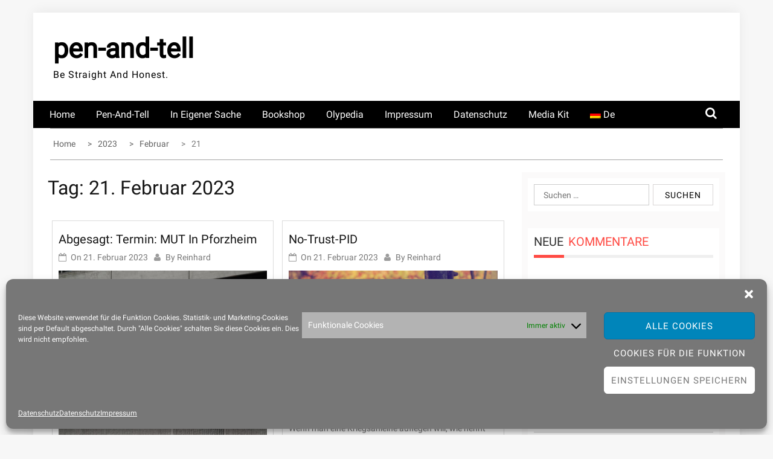

--- FILE ---
content_type: text/html; charset=UTF-8
request_url: https://pen-and-tell.de/2023/02/21/
body_size: 79501
content:
    <!DOCTYPE html>
    <html lang="de">



<head>

	        <meta charset="UTF-8">
        <meta name="viewport" content="width=device-width, initial-scale=1">
        <link rel="profile" href="http://gmpg.org/xfn/11">
        <link rel="pingback" href="">
<title>21. Februar 2023 &#8211; pen-and-tell</title>
        <style type="text/css">
        /*=====COLOR OPTION=====*/

        /*Color*/
        /*----------------------------------*/
        /*background color*/ 
                  .top-header,
          .site-header{
            background-color: #ffffff;
          }
                    section.wrapper-slider .slide-pager .cycle-pager-active,
            section.wrapper-slider .slide-pager .cycle-pager-active:visited,
            section.wrapper-slider .slide-pager .cycle-pager-active:hover,
            section.wrapper-slider .slide-pager .cycle-pager-active:focus,
            section.wrapper-slider .slide-pager .cycle-pager-active:active,
            .title-divider,
            .title-divider:visited,
            .block-overlay-hover,
            .block-overlay-hover:visited,
            #gmaptoggle,
            #gmaptoggle:visited,
            .evision-back-to-top,
            .evision-back-to-top:visited,
            .search-form .search-submit,
            .search-form .search-submit:visited,
            .widget_calendar tbody a,
            .widget_calendar tbody a:visited,
            .wrap-portfolio .button.is-checked,
            .button.button-outline:hover, 
            .button.button-outline:focus, 
            .button.button-outline:active,
            .radius-thumb-holder,
            .radius-thumb-holder:before,
            .radius-thumb-holder:hover:before, 
            .radius-thumb-holder:focus:before, 
            .radius-thumb-holder:active:before,
            #pbCloseBtn:hover:before,
            .slide-pager .cycle-pager-active, 
            .slick-dots .slick-active button,
            .slide-pager span:hover,
            .featurepost .latestpost-footer .moredetail a,
            .featurepost .latestpost-footer .moredetail a:visited,
            #load-wrap,
            .back-tonav,
            .back-tonav:visited,
            .wrap-service .box-container .box-inner:hover .box-content, 
            .wrap-service .box-container .box-inner:focus .box-content,
            .top-header .noticebar .notice-title,
            .top-header .timer,
            .nav-buttons,
            .widget .widgettitle:after,
            .widget .widget-title:after,
            .main-navigation.sec-main-navigation ul li.current_page_item:before,
            .comments-area input[type="submit"],
            a.category-more:hover,
            a.category-more.odd-cat:hover,
            .button.button-outline:hover,
            .button.button-outline:focus,
            .button.button-outline:active,
            .button.button-outline:visited:hover,
            .button.button-outline:visited:focus,
            .button.button-outline:visited:active,
            .tabs-menu li.current,
            body.home.page h1.entry-title:before{
              background-color: #ff4b44;
            }

            .widget-title,
            .widgettitle,
            .wrapper-slider,
            .flip-container .front,
            .flip-container .back,
            a.category-more.odd-cat:hover, a.category-more:hover,
            a.category-more{
              border-color: #ff4b44; /*#2e5077*/
            }

            @media screen and (min-width: 768px){
            .main-navigation .current_page_item > a:after,
            .main-navigation .current-menu-item > a:after,
            .main-navigation .current_page_ancestor > a:after,
            .main-navigation li.active > a:after,
            .main-navigation li.active > a:after,
            .main-navigation li.active > a:after,
            .main-navigation li.current_page_parent a:after {
                background-color: #ff4b44;
              }
            }

            .latestpost-footer .moredetail a,
            .latestpost-footer .moredetail a:visited,
            span.i1,
            p.card-title::first-letter,
            span.i4,
            .tagcloud a:hover,
            .tagcloud a:focus,
            .tagcloud a:before,
            .posted-on a:hover,
            .date a:hover,
            .cat-links a:hover,
            .tags-links a:hover,
            .author a:hover,
            .comments-link a:hover,
            .edit-link a:hover,
            .edit-link a:focus,
            h1 a:hover,
            h2 a:hover,
            h3 a:hover,
            h4 a:hover,
            h5 a:hover,
            h6 a:hover,
            a:active,
            a:hover,
            .card:hover .card-title,
            .site-header .wrapper-site-identity .site-title a:hover,
            .search-holder .button-search:hover, .search-holder .button-search:hover i,
            a.category-more{
              color: #ff4b44 !important;
            }
                    /*Site identity / logo & tagline*/
            .site-header .wrapper-site-identity .site-branding .site-title a,
            .site-header .wrapper-site-identity .site-title a:visited,
            .site-header .wrapper-site-identity .site-branding .site-description,
            .page-inner-title .entry-header time {
              color: #000000; /*#545C68*/
            }
         
        /*Primary*/
          html, body, p, button, input, select, textarea, pre, code, kbd, tt, var, samp , .main-navigation a, search-input-holder .search-field,
          .widget .widgettitle, .widget .widget-title,.par{
          font-family: 'Roboto'; /*Lato*/
          }
         
          /*Site identity / logo & tagline*/
          .site-header .wrapper-site-identity .site-description,
          .site-header .wrapper-site-identity .site-title a, .site-header .wrapper-site-identity .site-description {
          font-family: 'Roboto' !important; /*Lato*/
          }
         
          /*Title*/
          h1, h1 a,
          h2, h2 a,
          h3, h3 a,
          h4, h4 a,
          h5, h5 a,
          h6, h6 a,
          .card p.card-title{
            font-family: 'Roboto'; /*Lato*/
          }
                </style>
    <meta name='robots' content='max-image-preview:large' />
<link rel="alternate" type="application/rss+xml" title="pen-and-tell &raquo; Feed" href="https://pen-and-tell.de/feed/" />
<link rel="alternate" type="application/rss+xml" title="pen-and-tell &raquo; Kommentar-Feed" href="https://pen-and-tell.de/comments/feed/" />
<style id='wp-img-auto-sizes-contain-inline-css' type='text/css'>
img:is([sizes=auto i],[sizes^="auto," i]){contain-intrinsic-size:3000px 1500px}
/*# sourceURL=wp-img-auto-sizes-contain-inline-css */
</style>
<style id='wp-emoji-styles-inline-css' type='text/css'>

	img.wp-smiley, img.emoji {
		display: inline !important;
		border: none !important;
		box-shadow: none !important;
		height: 1em !important;
		width: 1em !important;
		margin: 0 0.07em !important;
		vertical-align: -0.1em !important;
		background: none !important;
		padding: 0 !important;
	}
/*# sourceURL=wp-emoji-styles-inline-css */
</style>
<style id='wp-block-library-inline-css' type='text/css'>
:root{--wp-block-synced-color:#7a00df;--wp-block-synced-color--rgb:122,0,223;--wp-bound-block-color:var(--wp-block-synced-color);--wp-editor-canvas-background:#ddd;--wp-admin-theme-color:#007cba;--wp-admin-theme-color--rgb:0,124,186;--wp-admin-theme-color-darker-10:#006ba1;--wp-admin-theme-color-darker-10--rgb:0,107,160.5;--wp-admin-theme-color-darker-20:#005a87;--wp-admin-theme-color-darker-20--rgb:0,90,135;--wp-admin-border-width-focus:2px}@media (min-resolution:192dpi){:root{--wp-admin-border-width-focus:1.5px}}.wp-element-button{cursor:pointer}:root .has-very-light-gray-background-color{background-color:#eee}:root .has-very-dark-gray-background-color{background-color:#313131}:root .has-very-light-gray-color{color:#eee}:root .has-very-dark-gray-color{color:#313131}:root .has-vivid-green-cyan-to-vivid-cyan-blue-gradient-background{background:linear-gradient(135deg,#00d084,#0693e3)}:root .has-purple-crush-gradient-background{background:linear-gradient(135deg,#34e2e4,#4721fb 50%,#ab1dfe)}:root .has-hazy-dawn-gradient-background{background:linear-gradient(135deg,#faaca8,#dad0ec)}:root .has-subdued-olive-gradient-background{background:linear-gradient(135deg,#fafae1,#67a671)}:root .has-atomic-cream-gradient-background{background:linear-gradient(135deg,#fdd79a,#004a59)}:root .has-nightshade-gradient-background{background:linear-gradient(135deg,#330968,#31cdcf)}:root .has-midnight-gradient-background{background:linear-gradient(135deg,#020381,#2874fc)}:root{--wp--preset--font-size--normal:16px;--wp--preset--font-size--huge:42px}.has-regular-font-size{font-size:1em}.has-larger-font-size{font-size:2.625em}.has-normal-font-size{font-size:var(--wp--preset--font-size--normal)}.has-huge-font-size{font-size:var(--wp--preset--font-size--huge)}.has-text-align-center{text-align:center}.has-text-align-left{text-align:left}.has-text-align-right{text-align:right}.has-fit-text{white-space:nowrap!important}#end-resizable-editor-section{display:none}.aligncenter{clear:both}.items-justified-left{justify-content:flex-start}.items-justified-center{justify-content:center}.items-justified-right{justify-content:flex-end}.items-justified-space-between{justify-content:space-between}.screen-reader-text{border:0;clip-path:inset(50%);height:1px;margin:-1px;overflow:hidden;padding:0;position:absolute;width:1px;word-wrap:normal!important}.screen-reader-text:focus{background-color:#ddd;clip-path:none;color:#444;display:block;font-size:1em;height:auto;left:5px;line-height:normal;padding:15px 23px 14px;text-decoration:none;top:5px;width:auto;z-index:100000}html :where(.has-border-color){border-style:solid}html :where([style*=border-top-color]){border-top-style:solid}html :where([style*=border-right-color]){border-right-style:solid}html :where([style*=border-bottom-color]){border-bottom-style:solid}html :where([style*=border-left-color]){border-left-style:solid}html :where([style*=border-width]){border-style:solid}html :where([style*=border-top-width]){border-top-style:solid}html :where([style*=border-right-width]){border-right-style:solid}html :where([style*=border-bottom-width]){border-bottom-style:solid}html :where([style*=border-left-width]){border-left-style:solid}html :where(img[class*=wp-image-]){height:auto;max-width:100%}:where(figure){margin:0 0 1em}html :where(.is-position-sticky){--wp-admin--admin-bar--position-offset:var(--wp-admin--admin-bar--height,0px)}@media screen and (max-width:600px){html :where(.is-position-sticky){--wp-admin--admin-bar--position-offset:0px}}

/*# sourceURL=wp-block-library-inline-css */
</style><style id='wp-block-paragraph-inline-css' type='text/css'>
.is-small-text{font-size:.875em}.is-regular-text{font-size:1em}.is-large-text{font-size:2.25em}.is-larger-text{font-size:3em}.has-drop-cap:not(:focus):first-letter{float:left;font-size:8.4em;font-style:normal;font-weight:100;line-height:.68;margin:.05em .1em 0 0;text-transform:uppercase}body.rtl .has-drop-cap:not(:focus):first-letter{float:none;margin-left:.1em}p.has-drop-cap.has-background{overflow:hidden}:root :where(p.has-background){padding:1.25em 2.375em}:where(p.has-text-color:not(.has-link-color)) a{color:inherit}p.has-text-align-left[style*="writing-mode:vertical-lr"],p.has-text-align-right[style*="writing-mode:vertical-rl"]{rotate:180deg}
/*# sourceURL=https://pen-and-tell.de/wp-includes/blocks/paragraph/style.min.css */
</style>
<style id='global-styles-inline-css' type='text/css'>
:root{--wp--preset--aspect-ratio--square: 1;--wp--preset--aspect-ratio--4-3: 4/3;--wp--preset--aspect-ratio--3-4: 3/4;--wp--preset--aspect-ratio--3-2: 3/2;--wp--preset--aspect-ratio--2-3: 2/3;--wp--preset--aspect-ratio--16-9: 16/9;--wp--preset--aspect-ratio--9-16: 9/16;--wp--preset--color--black: #000000;--wp--preset--color--cyan-bluish-gray: #abb8c3;--wp--preset--color--white: #ffffff;--wp--preset--color--pale-pink: #f78da7;--wp--preset--color--vivid-red: #cf2e2e;--wp--preset--color--luminous-vivid-orange: #ff6900;--wp--preset--color--luminous-vivid-amber: #fcb900;--wp--preset--color--light-green-cyan: #7bdcb5;--wp--preset--color--vivid-green-cyan: #00d084;--wp--preset--color--pale-cyan-blue: #8ed1fc;--wp--preset--color--vivid-cyan-blue: #0693e3;--wp--preset--color--vivid-purple: #9b51e0;--wp--preset--gradient--vivid-cyan-blue-to-vivid-purple: linear-gradient(135deg,rgb(6,147,227) 0%,rgb(155,81,224) 100%);--wp--preset--gradient--light-green-cyan-to-vivid-green-cyan: linear-gradient(135deg,rgb(122,220,180) 0%,rgb(0,208,130) 100%);--wp--preset--gradient--luminous-vivid-amber-to-luminous-vivid-orange: linear-gradient(135deg,rgb(252,185,0) 0%,rgb(255,105,0) 100%);--wp--preset--gradient--luminous-vivid-orange-to-vivid-red: linear-gradient(135deg,rgb(255,105,0) 0%,rgb(207,46,46) 100%);--wp--preset--gradient--very-light-gray-to-cyan-bluish-gray: linear-gradient(135deg,rgb(238,238,238) 0%,rgb(169,184,195) 100%);--wp--preset--gradient--cool-to-warm-spectrum: linear-gradient(135deg,rgb(74,234,220) 0%,rgb(151,120,209) 20%,rgb(207,42,186) 40%,rgb(238,44,130) 60%,rgb(251,105,98) 80%,rgb(254,248,76) 100%);--wp--preset--gradient--blush-light-purple: linear-gradient(135deg,rgb(255,206,236) 0%,rgb(152,150,240) 100%);--wp--preset--gradient--blush-bordeaux: linear-gradient(135deg,rgb(254,205,165) 0%,rgb(254,45,45) 50%,rgb(107,0,62) 100%);--wp--preset--gradient--luminous-dusk: linear-gradient(135deg,rgb(255,203,112) 0%,rgb(199,81,192) 50%,rgb(65,88,208) 100%);--wp--preset--gradient--pale-ocean: linear-gradient(135deg,rgb(255,245,203) 0%,rgb(182,227,212) 50%,rgb(51,167,181) 100%);--wp--preset--gradient--electric-grass: linear-gradient(135deg,rgb(202,248,128) 0%,rgb(113,206,126) 100%);--wp--preset--gradient--midnight: linear-gradient(135deg,rgb(2,3,129) 0%,rgb(40,116,252) 100%);--wp--preset--font-size--small: 13px;--wp--preset--font-size--medium: 20px;--wp--preset--font-size--large: 36px;--wp--preset--font-size--x-large: 42px;--wp--preset--spacing--20: 0.44rem;--wp--preset--spacing--30: 0.67rem;--wp--preset--spacing--40: 1rem;--wp--preset--spacing--50: 1.5rem;--wp--preset--spacing--60: 2.25rem;--wp--preset--spacing--70: 3.38rem;--wp--preset--spacing--80: 5.06rem;--wp--preset--shadow--natural: 6px 6px 9px rgba(0, 0, 0, 0.2);--wp--preset--shadow--deep: 12px 12px 50px rgba(0, 0, 0, 0.4);--wp--preset--shadow--sharp: 6px 6px 0px rgba(0, 0, 0, 0.2);--wp--preset--shadow--outlined: 6px 6px 0px -3px rgb(255, 255, 255), 6px 6px rgb(0, 0, 0);--wp--preset--shadow--crisp: 6px 6px 0px rgb(0, 0, 0);}:where(.is-layout-flex){gap: 0.5em;}:where(.is-layout-grid){gap: 0.5em;}body .is-layout-flex{display: flex;}.is-layout-flex{flex-wrap: wrap;align-items: center;}.is-layout-flex > :is(*, div){margin: 0;}body .is-layout-grid{display: grid;}.is-layout-grid > :is(*, div){margin: 0;}:where(.wp-block-columns.is-layout-flex){gap: 2em;}:where(.wp-block-columns.is-layout-grid){gap: 2em;}:where(.wp-block-post-template.is-layout-flex){gap: 1.25em;}:where(.wp-block-post-template.is-layout-grid){gap: 1.25em;}.has-black-color{color: var(--wp--preset--color--black) !important;}.has-cyan-bluish-gray-color{color: var(--wp--preset--color--cyan-bluish-gray) !important;}.has-white-color{color: var(--wp--preset--color--white) !important;}.has-pale-pink-color{color: var(--wp--preset--color--pale-pink) !important;}.has-vivid-red-color{color: var(--wp--preset--color--vivid-red) !important;}.has-luminous-vivid-orange-color{color: var(--wp--preset--color--luminous-vivid-orange) !important;}.has-luminous-vivid-amber-color{color: var(--wp--preset--color--luminous-vivid-amber) !important;}.has-light-green-cyan-color{color: var(--wp--preset--color--light-green-cyan) !important;}.has-vivid-green-cyan-color{color: var(--wp--preset--color--vivid-green-cyan) !important;}.has-pale-cyan-blue-color{color: var(--wp--preset--color--pale-cyan-blue) !important;}.has-vivid-cyan-blue-color{color: var(--wp--preset--color--vivid-cyan-blue) !important;}.has-vivid-purple-color{color: var(--wp--preset--color--vivid-purple) !important;}.has-black-background-color{background-color: var(--wp--preset--color--black) !important;}.has-cyan-bluish-gray-background-color{background-color: var(--wp--preset--color--cyan-bluish-gray) !important;}.has-white-background-color{background-color: var(--wp--preset--color--white) !important;}.has-pale-pink-background-color{background-color: var(--wp--preset--color--pale-pink) !important;}.has-vivid-red-background-color{background-color: var(--wp--preset--color--vivid-red) !important;}.has-luminous-vivid-orange-background-color{background-color: var(--wp--preset--color--luminous-vivid-orange) !important;}.has-luminous-vivid-amber-background-color{background-color: var(--wp--preset--color--luminous-vivid-amber) !important;}.has-light-green-cyan-background-color{background-color: var(--wp--preset--color--light-green-cyan) !important;}.has-vivid-green-cyan-background-color{background-color: var(--wp--preset--color--vivid-green-cyan) !important;}.has-pale-cyan-blue-background-color{background-color: var(--wp--preset--color--pale-cyan-blue) !important;}.has-vivid-cyan-blue-background-color{background-color: var(--wp--preset--color--vivid-cyan-blue) !important;}.has-vivid-purple-background-color{background-color: var(--wp--preset--color--vivid-purple) !important;}.has-black-border-color{border-color: var(--wp--preset--color--black) !important;}.has-cyan-bluish-gray-border-color{border-color: var(--wp--preset--color--cyan-bluish-gray) !important;}.has-white-border-color{border-color: var(--wp--preset--color--white) !important;}.has-pale-pink-border-color{border-color: var(--wp--preset--color--pale-pink) !important;}.has-vivid-red-border-color{border-color: var(--wp--preset--color--vivid-red) !important;}.has-luminous-vivid-orange-border-color{border-color: var(--wp--preset--color--luminous-vivid-orange) !important;}.has-luminous-vivid-amber-border-color{border-color: var(--wp--preset--color--luminous-vivid-amber) !important;}.has-light-green-cyan-border-color{border-color: var(--wp--preset--color--light-green-cyan) !important;}.has-vivid-green-cyan-border-color{border-color: var(--wp--preset--color--vivid-green-cyan) !important;}.has-pale-cyan-blue-border-color{border-color: var(--wp--preset--color--pale-cyan-blue) !important;}.has-vivid-cyan-blue-border-color{border-color: var(--wp--preset--color--vivid-cyan-blue) !important;}.has-vivid-purple-border-color{border-color: var(--wp--preset--color--vivid-purple) !important;}.has-vivid-cyan-blue-to-vivid-purple-gradient-background{background: var(--wp--preset--gradient--vivid-cyan-blue-to-vivid-purple) !important;}.has-light-green-cyan-to-vivid-green-cyan-gradient-background{background: var(--wp--preset--gradient--light-green-cyan-to-vivid-green-cyan) !important;}.has-luminous-vivid-amber-to-luminous-vivid-orange-gradient-background{background: var(--wp--preset--gradient--luminous-vivid-amber-to-luminous-vivid-orange) !important;}.has-luminous-vivid-orange-to-vivid-red-gradient-background{background: var(--wp--preset--gradient--luminous-vivid-orange-to-vivid-red) !important;}.has-very-light-gray-to-cyan-bluish-gray-gradient-background{background: var(--wp--preset--gradient--very-light-gray-to-cyan-bluish-gray) !important;}.has-cool-to-warm-spectrum-gradient-background{background: var(--wp--preset--gradient--cool-to-warm-spectrum) !important;}.has-blush-light-purple-gradient-background{background: var(--wp--preset--gradient--blush-light-purple) !important;}.has-blush-bordeaux-gradient-background{background: var(--wp--preset--gradient--blush-bordeaux) !important;}.has-luminous-dusk-gradient-background{background: var(--wp--preset--gradient--luminous-dusk) !important;}.has-pale-ocean-gradient-background{background: var(--wp--preset--gradient--pale-ocean) !important;}.has-electric-grass-gradient-background{background: var(--wp--preset--gradient--electric-grass) !important;}.has-midnight-gradient-background{background: var(--wp--preset--gradient--midnight) !important;}.has-small-font-size{font-size: var(--wp--preset--font-size--small) !important;}.has-medium-font-size{font-size: var(--wp--preset--font-size--medium) !important;}.has-large-font-size{font-size: var(--wp--preset--font-size--large) !important;}.has-x-large-font-size{font-size: var(--wp--preset--font-size--x-large) !important;}
/*# sourceURL=global-styles-inline-css */
</style>

<style id='classic-theme-styles-inline-css' type='text/css'>
/*! This file is auto-generated */
.wp-block-button__link{color:#fff;background-color:#32373c;border-radius:9999px;box-shadow:none;text-decoration:none;padding:calc(.667em + 2px) calc(1.333em + 2px);font-size:1.125em}.wp-block-file__button{background:#32373c;color:#fff;text-decoration:none}
/*# sourceURL=/wp-includes/css/classic-themes.min.css */
</style>
<link rel='stylesheet' id='dashicons-css' href='https://pen-and-tell.de/wp-includes/css/dashicons.min.css?ver=6.9' type='text/css' media='all' />
<link rel='stylesheet' id='cmplz-general-css' href='https://pen-and-tell.de/wp-content/plugins/complianz-gdpr/assets/css/cookieblocker.min.css?ver=1766083960' type='text/css' media='all' />
<link rel='stylesheet' id='jquery-slick-css-css' href='https://pen-and-tell.de/wp-content/themes/onlinemag/assets/frameworks/slick/slick.css?ver=3.4.0' type='text/css' media='all' />
<link rel='stylesheet' id='onlinemag-style-css' href='https://pen-and-tell.de/wp-content/themes/onlinemag/style.css?ver=6.9' type='text/css' media='all' />
<link rel='stylesheet' id='onlinemag-google-fonts-css' href='//pen-and-tell.de/wp-content/uploads/sgf-css/font-f602183912c192eaea197c2f2d442c29.css' type='text/css' media='all' />
<link rel='stylesheet' id='widget-css' href='https://pen-and-tell.de/wp-content/themes/onlinemag/inc/widgets/new-widgets/assets/widget.css?ver=6.9' type='text/css' media='all' />
<link rel='stylesheet' id='wpglobus-css' href='https://pen-and-tell.de/wp-content/plugins/wpglobus/includes/css/wpglobus.css?ver=3.0.1' type='text/css' media='all' />
<script type="text/javascript" src="https://pen-and-tell.de/wp-includes/js/jquery/jquery.min.js?ver=3.7.1" id="jquery-core-js"></script>
<script type="text/javascript" src="https://pen-and-tell.de/wp-includes/js/jquery/jquery-migrate.min.js?ver=3.4.1" id="jquery-migrate-js"></script>
<script type="text/javascript" id="utils-js-extra">
/* <![CDATA[ */
var userSettings = {"url":"/","uid":"0","time":"1769541107","secure":"1"};
//# sourceURL=utils-js-extra
/* ]]> */
</script>
<script type="text/javascript" src="https://pen-and-tell.de/wp-includes/js/utils.min.js?ver=6.9" id="utils-js"></script>
<link rel="https://api.w.org/" href="https://pen-and-tell.de/wp-json/" /><link rel="EditURI" type="application/rsd+xml" title="RSD" href="https://pen-and-tell.de/xmlrpc.php?rsd" />
<meta name="generator" content="WordPress 6.9" />
			<style>.cmplz-hidden {
					display: none !important;
				}</style><style type="text/css">.recentcomments a{display:inline !important;padding:0 !important;margin:0 !important;}</style>			<style media="screen">
				.wpglobus_flag_de{background-image:url(https://pen-and-tell.de/wp-content/plugins/wpglobus/flags/de.png)}
.wpglobus_flag_en{background-image:url(https://pen-and-tell.de/wp-content/plugins/wpglobus/flags/us.png)}
			</style>
			<link rel="alternate" hreflang="de-DE" href="https://pen-and-tell.de/2023/02/21/" /><link rel="alternate" hreflang="en-US" href="https://pen-and-tell.de/en/2023/02/21/" /><link rel="icon" href="https://pen-and-tell.de/wp-content/uploads/2020/04/cropped-P3220984-32x32.jpg" sizes="32x32" />
<link rel="icon" href="https://pen-and-tell.de/wp-content/uploads/2020/04/cropped-P3220984-192x192.jpg" sizes="192x192" />
<link rel="apple-touch-icon" href="https://pen-and-tell.de/wp-content/uploads/2020/04/cropped-P3220984-180x180.jpg" />
<meta name="msapplication-TileImage" content="https://pen-and-tell.de/wp-content/uploads/2020/04/cropped-P3220984-270x270.jpg" />
		<style type="text/css" id="wp-custom-css">
			.single .entry-content p a {
    color: #033dfc;
    text-decoration: underline;
}
a { color: #033dfc;}		</style>
		
</head>

<body data-cmplz=1 class="archive date wp-embed-responsive wp-theme-onlinemag evision-right-sidebar group-blog hfeed">

    <div id="page" class="site container clearfix">
    <a class="skip-link screen-reader-text" href="#content">Skip to content</a>
    <div class="col-xs-12 col-sm-12 col-md-12 top-header-right">
                        </div>
    <header id="masthead" class="wrapper wrap-head site-header">
        <div class="wrapper wrapper-site-identity">
            <div class="container">
                <div class="row">
                    <div class="col-xs-12 col-sm-12 col-md-4">
                        <div class="site-branding">
                                                                                            <p class="site-title"><a href="https://pen-and-tell.de/" rel="home">pen-and-tell</a></p>
                                                                    <p class="site-description">Be Straight And Honest.</p>
                                                            
                        </div><!-- .site-branding -->
                    </div>
                                    </div>
            </div>
        </div>
    </header><!-- #masthead -->

    <nav class="wrapper wrap-nav">
        <div class="container">
            <div class="wrap-inner">
                <div class="sec-menu">
                    <nav id="sec-site-navigation" class="main-navigation sec-main-navigation" role="navigation" aria-label="secondary-menu">
                    
                    <div class="menu-kopfzeile-container"><ul id="primary-menu" class="primary-menu"><li id="menu-item-41" class="menu-item menu-item-type-custom menu-item-object-custom menu-item-home menu-item-41"><a href="http://pen-and-tell.de">Home</a></li>
<li id="menu-item-18" class="menu-item menu-item-type-taxonomy menu-item-object-category menu-item-18"><a href="https://pen-and-tell.de/category/pen-and-tell/">Pen-and-tell</a></li>
<li id="menu-item-19" class="menu-item menu-item-type-taxonomy menu-item-object-category menu-item-19"><a href="https://pen-and-tell.de/category/in-eigener-sache/">In eigener Sache</a></li>
<li id="menu-item-1122" class="menu-item menu-item-type-custom menu-item-object-custom menu-item-1122"><a target="_blank" href="https://booksagain.fotografierer.com">Bookshop</a></li>
<li id="menu-item-10997" class="menu-item menu-item-type-custom menu-item-object-custom menu-item-10997"><a href="https://olypedia.de/index.php?title=Hauptseite">Olypedia</a></li>
<li id="menu-item-33" class="menu-item menu-item-type-post_type menu-item-object-page menu-item-33"><a href="https://pen-and-tell.de/impressum/">Impressum</a></li>
<li id="menu-item-34" class="menu-item menu-item-type-post_type menu-item-object-page menu-item-privacy-policy menu-item-34"><a rel="privacy-policy" href="https://pen-and-tell.de/datenschutz/">Datenschutz</a></li>
<li id="menu-item-1994" class="menu-item menu-item-type-post_type menu-item-object-page menu-item-1994"><a href="https://pen-and-tell.de/media-kit/">Media Kit</a></li>
<li id="menu-item-9999999999" class="menu-item menu-item-type-custom menu-item-object-custom menu_item_wpglobus_menu_switch wpglobus-selector-link wpglobus-current-language menu-item-9999999999"><a href="https://pen-and-tell.de/2023/02/21/"><span class="wpglobus_flag wpglobus_language_name wpglobus_flag_de">de</span></a>
<ul class="sub-menu">
	<li id="menu-item-wpglobus_menu_switch_en" class="menu-item menu-item-type-custom menu-item-object-custom sub_menu_item_wpglobus_menu_switch wpglobus-selector-link menu-item-wpglobus_menu_switch_en"><a href="https://pen-and-tell.de/en/2023/02/21/"><span class="wpglobus_flag wpglobus_language_name wpglobus_flag_en">en</span></a></li>
</ul>
</li>
</ul></div>                    </nav><!-- #site-navigation -->
                    <div class="nav-holder">
                        <button id="sec-menu-toggle" class="menu-toggle" aria-controls="secondary-menu" aria-expanded="false"><span class="fa fa-bars"></span></button>
                        <div id="sec-site-header-menu" class="site-header-menu">
                            <div class="container">
                                <div class="row">                                   
                                    <div class="col-xs-12 col-sm-12 col-md-12">
                                        <nav id="sec-site-navigation-mobile" class="main-navigation sec-main-navigation" role="navigation" aria-label="secondary-menu">
                                        <div class="menu-kopfzeile-container"><ul id="primary-menu-mobile" class="primary-menu"><li class="menu-item menu-item-type-custom menu-item-object-custom menu-item-home menu-item-41"><a href="http://pen-and-tell.de">Home</a></li>
<li class="menu-item menu-item-type-taxonomy menu-item-object-category menu-item-18"><a href="https://pen-and-tell.de/category/pen-and-tell/">Pen-and-tell</a></li>
<li class="menu-item menu-item-type-taxonomy menu-item-object-category menu-item-19"><a href="https://pen-and-tell.de/category/in-eigener-sache/">In eigener Sache</a></li>
<li class="menu-item menu-item-type-custom menu-item-object-custom menu-item-1122"><a target="_blank" href="https://booksagain.fotografierer.com">Bookshop</a></li>
<li class="menu-item menu-item-type-custom menu-item-object-custom menu-item-10997"><a href="https://olypedia.de/index.php?title=Hauptseite">Olypedia</a></li>
<li class="menu-item menu-item-type-post_type menu-item-object-page menu-item-33"><a href="https://pen-and-tell.de/impressum/">Impressum</a></li>
<li class="menu-item menu-item-type-post_type menu-item-object-page menu-item-privacy-policy menu-item-34"><a rel="privacy-policy" href="https://pen-and-tell.de/datenschutz/">Datenschutz</a></li>
<li class="menu-item menu-item-type-post_type menu-item-object-page menu-item-1994"><a href="https://pen-and-tell.de/media-kit/">Media Kit</a></li>
<li class="menu-item menu-item-type-custom menu-item-object-custom menu_item_wpglobus_menu_switch wpglobus-selector-link wpglobus-current-language menu-item-9999999999"><a href="https://pen-and-tell.de/2023/02/21/"><span class="wpglobus_flag wpglobus_language_name wpglobus_flag_de">de</span></a>
<ul class="sub-menu">
	<li class="menu-item menu-item-type-custom menu-item-object-custom sub_menu_item_wpglobus_menu_switch wpglobus-selector-link menu-item-wpglobus_menu_switch_en"><a href="https://pen-and-tell.de/en/2023/02/21/"><span class="wpglobus_flag wpglobus_language_name wpglobus_flag_en">en</span></a></li>
</ul>
</li>
</ul></div>                                        </nav><!-- #site-navigation -->
                                    </div>
                                </div>
                            </div>
                        </div><!-- site-header-menu -->
                    </div>
                </div> 
                                     <div class="nav-buttons col-md-1">                        
                        
                                                    <div class="button-list">
                                <div class="search-holder">
                                  <a class="button-search button-outline" href="#">
                                    <i class="fa fa-search"></i>
                                  </a>                                
                                </div>
                            </div>                            
                                            </div>                    
                                              
            </div>
            <div class="search-form-nav" id="top-search">
                <form role="search" method="get" class="search-form" action="https://pen-and-tell.de/">
				<label>
					<span class="screen-reader-text">Suche nach:</span>
					<input type="search" class="search-field" placeholder="Suchen …" value="" name="s" />
				</label>
				<input type="submit" class="search-submit" value="Suchen" />
			</form>            </div>
        </div>
    </nav>
                            
    <section class="wrapper">
        <div id="content" class="site-content">
<div id="breadcrumb" class="wrapper wrap-breadcrumb"><div class="container"><div role="navigation" aria-label="Breadcrumbs" class="breadcrumb-trail breadcrumbs" itemprop="breadcrumb"><ul class="trail-items" itemscope itemtype="http://schema.org/BreadcrumbList"><meta name="numberOfItems" content="4" /><meta name="itemListOrder" content="Ascending" /><li itemprop="itemListElement" itemscope itemtype="http://schema.org/ListItem" class="trail-item trail-begin"><a href="https://pen-and-tell.de" rel="home"><span itemprop="name">Home</span></a><meta itemprop="position" content="1" /></li><li itemprop="itemListElement" itemscope itemtype="http://schema.org/ListItem" class="trail-item"><a href="https://pen-and-tell.de/2023/"><span itemprop="name">2023</span></a><meta itemprop="position" content="2" /></li><li itemprop="itemListElement" itemscope itemtype="http://schema.org/ListItem" class="trail-item"><a href="https://pen-and-tell.de/2023/02/"><span itemprop="name">Februar</span></a><meta itemprop="position" content="3" /></li><li itemprop="itemListElement" itemscope itemtype="http://schema.org/ListItem" class="trail-item trail-end"><span itemprop="name">21</span><meta itemprop="position" content="4" /></li></ul></div></div><!-- .container --></div><!-- #breadcrumb -->
	<div id="primary" class="content-area">
		<main id="main" class="site-main" role="main">
					<div class="wrapper page-inner-title">
				<div class="container">
				    <div class="row">
				        <div class="col-md-12 col-sm-12 col-xs-12">
							<header class="entry-header">
								<div class="inner-banner-overlay">
									<h1 class="entry-title">Tag: <span>21. Februar 2023</span></h1>								</div>
							</header><!-- .entry-header -->
				        </div>
				    </div>
				</div>
			</div>
		
						
			<div class="content-start"><article id="post-11760" class="post-11760 post type-post status-publish format-standard has-post-thumbnail hentry category-community tag-mut tag-pforzheim tag-usertreffen">
 <div class="wrapper-grid">
	<header class="entry-header">
		<h2 class="entry-title"><a href="https://pen-and-tell.de/2023/02/termin-mut-in-pforzheim/" rel="bookmark">Abgesagt: Termin: MUT in Pforzheim</a></h2>			<div class="entry-meta">
				<span class="posted-on">On <a href="https://pen-and-tell.de/2023/02/21/" rel="bookmark"><time class="entry-date published" datetime="2023-02-21T10:11:42+01:00">21. Februar 2023</time><time class="updated" datetime="2023-02-21T10:11:43+01:00">21. Februar 2023</time></a></span><span class="byline"> By <span class="author vcard"><a class="url fn n" href="https://pen-and-tell.de/author/reinhard/">Reinhard</a></span></span>			</div><!-- .entry-meta -->
			</header><!-- .entry-header -->

	<div class="entry-content">
		<div class='image-full'><a href="https://pen-and-tell.de/2023/02/termin-mut-in-pforzheim/"><img width="768" height="1024" src="https://pen-and-tell.de/wp-content/uploads/2023/01/PA034718.jpg" class="attachment-full size-full wp-post-image" alt="" decoding="async" fetchpriority="high" srcset="https://pen-and-tell.de/wp-content/uploads/2023/01/PA034718.jpg 768w, https://pen-and-tell.de/wp-content/uploads/2023/01/PA034718-225x300.jpg 225w" sizes="(max-width: 768px) 100vw, 768px" /></a></div><p>ABGESAGT! Der Organisator muss das Treffen aus persönlichen Gründen absagen! Am Samstag den 18. März 2023 treffen sich Fotofreunde die noch relativ gut zu Fuß sind in &#8222;vicus Portus&#8220;. Das ist Lateinisch und bedeutet &#8222;Pforte&#8220;. Daraus ist im Laufe der Jahre der Städtename Pforzheim entstanden. 10:00 Uhr an der Central Bus Station.Gegenüber [&hellip;]</p>
			</div><!-- .entry-content -->

	<footer class="entry-footer">
		<span class="cat-links"><a href="https://pen-and-tell.de/category/community/" rel="category tag">Community</a></span><span class="tags-links"><a href="https://pen-and-tell.de/tag/mut/" rel="tag">MUT</a><a href="https://pen-and-tell.de/tag/pforzheim/" rel="tag">Pforzheim</a><a href="https://pen-and-tell.de/tag/usertreffen/" rel="tag">Usertreffen</a></span><span class="comments-link"><a href="https://pen-and-tell.de/2023/02/termin-mut-in-pforzheim/#comments">4 Comments</a></span>	</footer><!-- .entry-footer -->
	</div>
</article><!-- #post-## --><article id="post-11950" class="post-11950 post type-post status-publish format-standard has-post-thumbnail hentry category-pen-and-tell tag-it-sicherheit">
 <div class="wrapper-grid">
	<header class="entry-header">
		<h2 class="entry-title"><a href="https://pen-and-tell.de/2023/02/no-trust-pid/" rel="bookmark">No-Trust-PID</a></h2>			<div class="entry-meta">
				<span class="posted-on">On <a href="https://pen-and-tell.de/2023/02/21/" rel="bookmark"><time class="entry-date published" datetime="2023-02-21T08:43:00+01:00">21. Februar 2023</time><time class="updated" datetime="2023-02-20T14:45:57+01:00">20. Februar 2023</time></a></span><span class="byline"> By <span class="author vcard"><a class="url fn n" href="https://pen-and-tell.de/author/reinhard/">Reinhard</a></span></span>			</div><!-- .entry-meta -->
			</header><!-- .entry-header -->

	<div class="entry-content">
		<div class='image-full'><a href="https://pen-and-tell.de/2023/02/no-trust-pid/"><img width="1024" height="683" src="https://pen-and-tell.de/wp-content/uploads/2023/02/PB059819.jpg" class="attachment-full size-full wp-post-image" alt="" decoding="async" srcset="https://pen-and-tell.de/wp-content/uploads/2023/02/PB059819.jpg 1024w, https://pen-and-tell.de/wp-content/uploads/2023/02/PB059819-300x200.jpg 300w, https://pen-and-tell.de/wp-content/uploads/2023/02/PB059819-768x512.jpg 768w" sizes="(max-width: 1024px) 100vw, 1024px" /></a></div><p>Wenn man eine Kriegsanleihe auflegen will, wie nennt man die? Klar, Friedensfazilität. Und wenn man eine Möglichkeit schaffen will, Leute so umfangreich wie möglich auszuspionieren? Klar, &#8222;Trust-PID&#8220;. Orwell hat sich geirrt, Um etwa 40 Jahre. Gerüchte besagen, Orwell ist auf seinen Roman gekommen, als er gemerkt hat, dass man ein Wettbüro nur [&hellip;]</p>
			</div><!-- .entry-content -->

	<footer class="entry-footer">
		<span class="cat-links"><a href="https://pen-and-tell.de/category/pen-and-tell/" rel="category tag">Pen-and-tell</a></span><span class="tags-links"><a href="https://pen-and-tell.de/tag/it-sicherheit/" rel="tag">IT-Sicherheit</a></span><span class="comments-link"><a href="https://pen-and-tell.de/2023/02/no-trust-pid/#comments">2 Comments</a></span>	</footer><!-- .entry-footer -->
	</div>
</article><!-- #post-## --></div>
		</main><!-- #main -->
	</div><!-- #primary -->


<aside id="secondary" class="widget-area" role="complementary">
	<section id="search-2" class="widget widget_search"><form role="search" method="get" class="search-form" action="https://pen-and-tell.de/">
				<label>
					<span class="screen-reader-text">Suche nach:</span>
					<input type="search" class="search-field" placeholder="Suchen …" value="" name="s" />
				</label>
				<input type="submit" class="search-submit" value="Suchen" />
			</form></section><section id="recent-comments-4" class="widget widget_recent_comments"><h2 class="widget-title">Neue Kommentare</h2><ul id="recentcomments"><li class="recentcomments"><span class="comment-author-link">Willy</span> bei <a href="https://pen-and-tell.de/2026/01/termin-patlive/#comment-35948">Termin: PATLive</a></li><li class="recentcomments"><span class="comment-author-link">Jürgen</span> bei <a href="https://pen-and-tell.de/2026/01/termin-patlive/#comment-35947">Termin: PATLive</a></li><li class="recentcomments"><span class="comment-author-link">Martin</span> bei <a href="https://pen-and-tell.de/2025/03/dinge-dies-bald-nicht-mehr-gibt/#comment-35946">Dinge, die&#8217;s bald nicht mehr gibt.</a></li><li class="recentcomments"><span class="comment-author-link">Saint-Ex</span> bei <a href="https://pen-and-tell.de/2026/01/termin-patlive/#comment-35945">Termin: PATLive</a></li><li class="recentcomments"><span class="comment-author-link">Reinhard</span> bei <a href="https://pen-and-tell.de/2026/01/abfluesse/#comment-35944">Abflüsse</a></li><li class="recentcomments"><span class="comment-author-link">Dirk</span> bei <a href="https://pen-and-tell.de/2026/01/abfluesse/#comment-35943">Abflüsse</a></li><li class="recentcomments"><span class="comment-author-link">Klaus R.</span> bei <a href="https://pen-and-tell.de/2026/01/termin-patlive/#comment-35942">Termin: PATLive</a></li><li class="recentcomments"><span class="comment-author-link">Wolfgang</span> bei <a href="https://pen-and-tell.de/2026/01/termin-patlive/#comment-35941">Termin: PATLive</a></li><li class="recentcomments"><span class="comment-author-link">Saint-Ex</span> bei <a href="https://pen-and-tell.de/2026/01/fast-10-jahre-e-m1ii/#comment-35940">Fast 10 Jahre E-M1II</a></li><li class="recentcomments"><span class="comment-author-link">Ralf</span> bei <a href="https://pen-and-tell.de/2026/01/fast-10-jahre-e-m1ii/#comment-35939">Fast 10 Jahre E-M1II</a></li></ul></section><section id="text-3" class="widget widget_text"><h2 class="widget-title">Links</h2>			<div class="textwidget"><p><a href="https://pen-and-tell.de/tag/downloads/">Downloads, Replisten, FW-Updates</a></p>
<p><a href="https://pen-and-tell.de/tag/usertreffen/">Usertreffen</a></p>
<p><a href="https://pen-and-tell.de/tag/PatLive">PAT Live</a></p>
<p><a href="https://pen-and-tell.de/tag/folyfos/">FolyFos-Stammtisch</a></p>
<p><a href="https://pen-and-tell.de/2023/10/webseiten-von-lesern/">Webseiten von Lesern</a></p>
<p><a href="https://pen-and-tell.de/tag/frag-pat/">Frag PAT</a></p>
<p><a href="https://pen-and-tell.de/oly-fachhaendler/">Oly/OM-Fachhändler</a></p>
<p><a href="https://pen-and-tell.de/2022/12/fundgrube/">Fundgrube</a></p>
<p><a href="https://pen-and-tell.de/tag/termin/">Anstehende Termine</a></p>
</div>
		</section><section id="archives-2" class="widget widget_archive"><h2 class="widget-title">Alle Artikel</h2>		<label class="screen-reader-text" for="archives-dropdown-2">Alle Artikel</label>
		<select id="archives-dropdown-2" name="archive-dropdown">
			
			<option value="">Monat auswählen</option>
				<option value='https://pen-and-tell.de/2026/01/'> Januar 2026 &nbsp;(20)</option>
	<option value='https://pen-and-tell.de/2025/12/'> Dezember 2025 &nbsp;(24)</option>
	<option value='https://pen-and-tell.de/2025/11/'> November 2025 &nbsp;(27)</option>
	<option value='https://pen-and-tell.de/2025/10/'> Oktober 2025 &nbsp;(22)</option>
	<option value='https://pen-and-tell.de/2025/09/'> September 2025 &nbsp;(22)</option>
	<option value='https://pen-and-tell.de/2025/08/'> August 2025 &nbsp;(30)</option>
	<option value='https://pen-and-tell.de/2025/07/'> Juli 2025 &nbsp;(33)</option>
	<option value='https://pen-and-tell.de/2025/06/'> Juni 2025 &nbsp;(34)</option>
	<option value='https://pen-and-tell.de/2025/05/'> Mai 2025 &nbsp;(32)</option>
	<option value='https://pen-and-tell.de/2025/04/'> April 2025 &nbsp;(30)</option>
	<option value='https://pen-and-tell.de/2025/03/'> März 2025 &nbsp;(27)</option>
	<option value='https://pen-and-tell.de/2025/02/'> Februar 2025 &nbsp;(26)</option>
	<option value='https://pen-and-tell.de/2025/01/'> Januar 2025 &nbsp;(26)</option>
	<option value='https://pen-and-tell.de/2024/12/'> Dezember 2024 &nbsp;(28)</option>
	<option value='https://pen-and-tell.de/2024/11/'> November 2024 &nbsp;(27)</option>
	<option value='https://pen-and-tell.de/2024/10/'> Oktober 2024 &nbsp;(31)</option>
	<option value='https://pen-and-tell.de/2024/09/'> September 2024 &nbsp;(24)</option>
	<option value='https://pen-and-tell.de/2024/08/'> August 2024 &nbsp;(31)</option>
	<option value='https://pen-and-tell.de/2024/07/'> Juli 2024 &nbsp;(30)</option>
	<option value='https://pen-and-tell.de/2024/06/'> Juni 2024 &nbsp;(29)</option>
	<option value='https://pen-and-tell.de/2024/05/'> Mai 2024 &nbsp;(28)</option>
	<option value='https://pen-and-tell.de/2024/04/'> April 2024 &nbsp;(34)</option>
	<option value='https://pen-and-tell.de/2024/03/'> März 2024 &nbsp;(31)</option>
	<option value='https://pen-and-tell.de/2024/02/'> Februar 2024 &nbsp;(38)</option>
	<option value='https://pen-and-tell.de/2024/01/'> Januar 2024 &nbsp;(41)</option>
	<option value='https://pen-and-tell.de/2023/12/'> Dezember 2023 &nbsp;(34)</option>
	<option value='https://pen-and-tell.de/2023/11/'> November 2023 &nbsp;(34)</option>
	<option value='https://pen-and-tell.de/2023/10/'> Oktober 2023 &nbsp;(36)</option>
	<option value='https://pen-and-tell.de/2023/09/'> September 2023 &nbsp;(31)</option>
	<option value='https://pen-and-tell.de/2023/08/'> August 2023 &nbsp;(27)</option>
	<option value='https://pen-and-tell.de/2023/07/'> Juli 2023 &nbsp;(31)</option>
	<option value='https://pen-and-tell.de/2023/06/'> Juni 2023 &nbsp;(33)</option>
	<option value='https://pen-and-tell.de/2023/05/'> Mai 2023 &nbsp;(29)</option>
	<option value='https://pen-and-tell.de/2023/04/'> April 2023 &nbsp;(29)</option>
	<option value='https://pen-and-tell.de/2023/03/'> März 2023 &nbsp;(33)</option>
	<option value='https://pen-and-tell.de/2023/02/' selected='selected'> Februar 2023 &nbsp;(27)</option>
	<option value='https://pen-and-tell.de/2023/01/'> Januar 2023 &nbsp;(31)</option>
	<option value='https://pen-and-tell.de/2022/12/'> Dezember 2022 &nbsp;(37)</option>
	<option value='https://pen-and-tell.de/2022/11/'> November 2022 &nbsp;(36)</option>
	<option value='https://pen-and-tell.de/2022/10/'> Oktober 2022 &nbsp;(22)</option>
	<option value='https://pen-and-tell.de/2022/09/'> September 2022 &nbsp;(13)</option>
	<option value='https://pen-and-tell.de/2022/08/'> August 2022 &nbsp;(8)</option>
	<option value='https://pen-and-tell.de/2022/07/'> Juli 2022 &nbsp;(8)</option>
	<option value='https://pen-and-tell.de/2022/06/'> Juni 2022 &nbsp;(8)</option>
	<option value='https://pen-and-tell.de/2022/05/'> Mai 2022 &nbsp;(9)</option>
	<option value='https://pen-and-tell.de/2022/04/'> April 2022 &nbsp;(13)</option>
	<option value='https://pen-and-tell.de/2022/03/'> März 2022 &nbsp;(13)</option>
	<option value='https://pen-and-tell.de/2022/02/'> Februar 2022 &nbsp;(17)</option>
	<option value='https://pen-and-tell.de/2022/01/'> Januar 2022 &nbsp;(15)</option>
	<option value='https://pen-and-tell.de/2021/12/'> Dezember 2021 &nbsp;(9)</option>
	<option value='https://pen-and-tell.de/2021/11/'> November 2021 &nbsp;(7)</option>
	<option value='https://pen-and-tell.de/2021/10/'> Oktober 2021 &nbsp;(5)</option>
	<option value='https://pen-and-tell.de/2021/09/'> September 2021 &nbsp;(2)</option>
	<option value='https://pen-and-tell.de/2021/08/'> August 2021 &nbsp;(8)</option>
	<option value='https://pen-and-tell.de/2021/07/'> Juli 2021 &nbsp;(7)</option>
	<option value='https://pen-and-tell.de/2021/06/'> Juni 2021 &nbsp;(13)</option>
	<option value='https://pen-and-tell.de/2021/05/'> Mai 2021 &nbsp;(15)</option>
	<option value='https://pen-and-tell.de/2021/04/'> April 2021 &nbsp;(14)</option>
	<option value='https://pen-and-tell.de/2021/03/'> März 2021 &nbsp;(17)</option>
	<option value='https://pen-and-tell.de/2021/02/'> Februar 2021 &nbsp;(16)</option>
	<option value='https://pen-and-tell.de/2021/01/'> Januar 2021 &nbsp;(17)</option>
	<option value='https://pen-and-tell.de/2020/12/'> Dezember 2020 &nbsp;(14)</option>
	<option value='https://pen-and-tell.de/2020/11/'> November 2020 &nbsp;(16)</option>
	<option value='https://pen-and-tell.de/2020/10/'> Oktober 2020 &nbsp;(14)</option>
	<option value='https://pen-and-tell.de/2020/09/'> September 2020 &nbsp;(20)</option>
	<option value='https://pen-and-tell.de/2020/08/'> August 2020 &nbsp;(18)</option>
	<option value='https://pen-and-tell.de/2020/07/'> Juli 2020 &nbsp;(23)</option>
	<option value='https://pen-and-tell.de/2020/06/'> Juni 2020 &nbsp;(19)</option>
	<option value='https://pen-and-tell.de/2020/05/'> Mai 2020 &nbsp;(27)</option>
	<option value='https://pen-and-tell.de/2020/04/'> April 2020 &nbsp;(26)</option>
	<option value='https://pen-and-tell.de/2020/03/'> März 2020 &nbsp;(16)</option>
	<option value='https://pen-and-tell.de/2020/02/'> Februar 2020 &nbsp;(14)</option>
	<option value='https://pen-and-tell.de/2020/01/'> Januar 2020 &nbsp;(12)</option>
	<option value='https://pen-and-tell.de/2019/12/'> Dezember 2019 &nbsp;(11)</option>
	<option value='https://pen-and-tell.de/2019/11/'> November 2019 &nbsp;(12)</option>
	<option value='https://pen-and-tell.de/2019/10/'> Oktober 2019 &nbsp;(12)</option>
	<option value='https://pen-and-tell.de/2019/09/'> September 2019 &nbsp;(12)</option>
	<option value='https://pen-and-tell.de/2019/08/'> August 2019 &nbsp;(12)</option>
	<option value='https://pen-and-tell.de/2019/07/'> Juli 2019 &nbsp;(5)</option>
	<option value='https://pen-and-tell.de/2019/06/'> Juni 2019 &nbsp;(11)</option>
	<option value='https://pen-and-tell.de/2019/05/'> Mai 2019 &nbsp;(8)</option>
	<option value='https://pen-and-tell.de/2019/04/'> April 2019 &nbsp;(9)</option>
	<option value='https://pen-and-tell.de/2019/03/'> März 2019 &nbsp;(10)</option>
	<option value='https://pen-and-tell.de/2019/02/'> Februar 2019 &nbsp;(12)</option>
	<option value='https://pen-and-tell.de/2019/01/'> Januar 2019 &nbsp;(8)</option>
	<option value='https://pen-and-tell.de/2018/12/'> Dezember 2018 &nbsp;(12)</option>
	<option value='https://pen-and-tell.de/2018/11/'> November 2018 &nbsp;(12)</option>
	<option value='https://pen-and-tell.de/2018/10/'> Oktober 2018 &nbsp;(6)</option>
	<option value='https://pen-and-tell.de/2018/09/'> September 2018 &nbsp;(12)</option>
	<option value='https://pen-and-tell.de/2018/08/'> August 2018 &nbsp;(13)</option>
	<option value='https://pen-and-tell.de/2018/07/'> Juli 2018 &nbsp;(3)</option>
	<option value='https://pen-and-tell.de/2018/06/'> Juni 2018 &nbsp;(9)</option>
	<option value='https://pen-and-tell.de/2018/05/'> Mai 2018 &nbsp;(9)</option>
	<option value='https://pen-and-tell.de/2018/04/'> April 2018 &nbsp;(6)</option>
	<option value='https://pen-and-tell.de/2018/03/'> März 2018 &nbsp;(6)</option>
	<option value='https://pen-and-tell.de/2018/02/'> Februar 2018 &nbsp;(1)</option>
	<option value='https://pen-and-tell.de/2018/01/'> Januar 2018 &nbsp;(8)</option>
	<option value='https://pen-and-tell.de/2017/12/'> Dezember 2017 &nbsp;(5)</option>
	<option value='https://pen-and-tell.de/2017/11/'> November 2017 &nbsp;(2)</option>
	<option value='https://pen-and-tell.de/2017/10/'> Oktober 2017 &nbsp;(5)</option>
	<option value='https://pen-and-tell.de/2017/09/'> September 2017 &nbsp;(14)</option>
	<option value='https://pen-and-tell.de/2017/08/'> August 2017 &nbsp;(2)</option>
	<option value='https://pen-and-tell.de/2017/07/'> Juli 2017 &nbsp;(4)</option>
	<option value='https://pen-and-tell.de/2017/06/'> Juni 2017 &nbsp;(3)</option>
	<option value='https://pen-and-tell.de/2017/05/'> Mai 2017 &nbsp;(7)</option>
	<option value='https://pen-and-tell.de/2017/04/'> April 2017 &nbsp;(3)</option>
	<option value='https://pen-and-tell.de/2017/03/'> März 2017 &nbsp;(4)</option>
	<option value='https://pen-and-tell.de/2017/01/'> Januar 2017 &nbsp;(1)</option>
	<option value='https://pen-and-tell.de/2016/12/'> Dezember 2016 &nbsp;(5)</option>
	<option value='https://pen-and-tell.de/2016/11/'> November 2016 &nbsp;(9)</option>
	<option value='https://pen-and-tell.de/2016/10/'> Oktober 2016 &nbsp;(4)</option>
	<option value='https://pen-and-tell.de/2016/09/'> September 2016 &nbsp;(9)</option>
	<option value='https://pen-and-tell.de/2016/08/'> August 2016 &nbsp;(7)</option>
	<option value='https://pen-and-tell.de/2016/07/'> Juli 2016 &nbsp;(4)</option>
	<option value='https://pen-and-tell.de/2016/06/'> Juni 2016 &nbsp;(4)</option>
	<option value='https://pen-and-tell.de/2016/05/'> Mai 2016 &nbsp;(3)</option>
	<option value='https://pen-and-tell.de/2016/04/'> April 2016 &nbsp;(2)</option>
	<option value='https://pen-and-tell.de/2016/03/'> März 2016 &nbsp;(5)</option>
	<option value='https://pen-and-tell.de/2016/02/'> Februar 2016 &nbsp;(6)</option>
	<option value='https://pen-and-tell.de/2016/01/'> Januar 2016 &nbsp;(7)</option>
	<option value='https://pen-and-tell.de/2015/12/'> Dezember 2015 &nbsp;(4)</option>
	<option value='https://pen-and-tell.de/2015/11/'> November 2015 &nbsp;(7)</option>
	<option value='https://pen-and-tell.de/2015/10/'> Oktober 2015 &nbsp;(4)</option>
	<option value='https://pen-and-tell.de/2015/09/'> September 2015 &nbsp;(2)</option>
	<option value='https://pen-and-tell.de/2015/08/'> August 2015 &nbsp;(15)</option>
	<option value='https://pen-and-tell.de/2015/07/'> Juli 2015 &nbsp;(16)</option>
	<option value='https://pen-and-tell.de/2015/06/'> Juni 2015 &nbsp;(5)</option>
	<option value='https://pen-and-tell.de/2015/05/'> Mai 2015 &nbsp;(4)</option>
	<option value='https://pen-and-tell.de/2015/04/'> April 2015 &nbsp;(1)</option>
	<option value='https://pen-and-tell.de/2015/03/'> März 2015 &nbsp;(9)</option>
	<option value='https://pen-and-tell.de/2015/02/'> Februar 2015 &nbsp;(11)</option>
	<option value='https://pen-and-tell.de/2014/12/'> Dezember 2014 &nbsp;(3)</option>
	<option value='https://pen-and-tell.de/2014/11/'> November 2014 &nbsp;(3)</option>
	<option value='https://pen-and-tell.de/2014/10/'> Oktober 2014 &nbsp;(14)</option>
	<option value='https://pen-and-tell.de/2014/09/'> September 2014 &nbsp;(14)</option>
	<option value='https://pen-and-tell.de/2014/08/'> August 2014 &nbsp;(2)</option>
	<option value='https://pen-and-tell.de/2014/07/'> Juli 2014 &nbsp;(2)</option>
	<option value='https://pen-and-tell.de/2014/06/'> Juni 2014 &nbsp;(3)</option>
	<option value='https://pen-and-tell.de/2014/05/'> Mai 2014 &nbsp;(6)</option>
	<option value='https://pen-and-tell.de/2014/04/'> April 2014 &nbsp;(4)</option>
	<option value='https://pen-and-tell.de/2014/03/'> März 2014 &nbsp;(7)</option>
	<option value='https://pen-and-tell.de/2014/02/'> Februar 2014 &nbsp;(5)</option>
	<option value='https://pen-and-tell.de/2014/01/'> Januar 2014 &nbsp;(2)</option>
	<option value='https://pen-and-tell.de/2013/12/'> Dezember 2013 &nbsp;(1)</option>
	<option value='https://pen-and-tell.de/2013/11/'> November 2013 &nbsp;(4)</option>
	<option value='https://pen-and-tell.de/2013/10/'> Oktober 2013 &nbsp;(2)</option>
	<option value='https://pen-and-tell.de/2013/09/'> September 2013 &nbsp;(7)</option>
	<option value='https://pen-and-tell.de/2013/08/'> August 2013 &nbsp;(8)</option>
	<option value='https://pen-and-tell.de/2013/06/'> Juni 2013 &nbsp;(4)</option>
	<option value='https://pen-and-tell.de/2013/05/'> Mai 2013 &nbsp;(5)</option>
	<option value='https://pen-and-tell.de/2013/04/'> April 2013 &nbsp;(5)</option>
	<option value='https://pen-and-tell.de/2013/03/'> März 2013 &nbsp;(6)</option>
	<option value='https://pen-and-tell.de/2013/02/'> Februar 2013 &nbsp;(5)</option>
	<option value='https://pen-and-tell.de/2012/12/'> Dezember 2012 &nbsp;(2)</option>
	<option value='https://pen-and-tell.de/2012/11/'> November 2012 &nbsp;(5)</option>
	<option value='https://pen-and-tell.de/2012/10/'> Oktober 2012 &nbsp;(4)</option>
	<option value='https://pen-and-tell.de/2012/09/'> September 2012 &nbsp;(7)</option>
	<option value='https://pen-and-tell.de/2012/08/'> August 2012 &nbsp;(12)</option>
	<option value='https://pen-and-tell.de/2012/07/'> Juli 2012 &nbsp;(3)</option>
	<option value='https://pen-and-tell.de/2012/06/'> Juni 2012 &nbsp;(1)</option>
	<option value='https://pen-and-tell.de/2012/05/'> Mai 2012 &nbsp;(6)</option>
	<option value='https://pen-and-tell.de/2012/04/'> April 2012 &nbsp;(5)</option>
	<option value='https://pen-and-tell.de/2012/03/'> März 2012 &nbsp;(6)</option>
	<option value='https://pen-and-tell.de/2012/02/'> Februar 2012 &nbsp;(10)</option>
	<option value='https://pen-and-tell.de/2012/01/'> Januar 2012 &nbsp;(2)</option>
	<option value='https://pen-and-tell.de/2011/12/'> Dezember 2011 &nbsp;(7)</option>
	<option value='https://pen-and-tell.de/2011/11/'> November 2011 &nbsp;(6)</option>
	<option value='https://pen-and-tell.de/2011/10/'> Oktober 2011 &nbsp;(4)</option>
	<option value='https://pen-and-tell.de/2011/09/'> September 2011 &nbsp;(5)</option>
	<option value='https://pen-and-tell.de/2011/08/'> August 2011 &nbsp;(23)</option>
	<option value='https://pen-and-tell.de/2011/07/'> Juli 2011 &nbsp;(3)</option>
	<option value='https://pen-and-tell.de/2011/06/'> Juni 2011 &nbsp;(3)</option>
	<option value='https://pen-and-tell.de/2011/05/'> Mai 2011 &nbsp;(7)</option>
	<option value='https://pen-and-tell.de/2011/04/'> April 2011 &nbsp;(2)</option>
	<option value='https://pen-and-tell.de/2011/03/'> März 2011 &nbsp;(9)</option>
	<option value='https://pen-and-tell.de/2011/02/'> Februar 2011 &nbsp;(12)</option>
	<option value='https://pen-and-tell.de/2011/01/'> Januar 2011 &nbsp;(17)</option>
	<option value='https://pen-and-tell.de/2010/12/'> Dezember 2010 &nbsp;(1)</option>
	<option value='https://pen-and-tell.de/2010/11/'> November 2010 &nbsp;(1)</option>
	<option value='https://pen-and-tell.de/2010/10/'> Oktober 2010 &nbsp;(3)</option>
	<option value='https://pen-and-tell.de/2010/09/'> September 2010 &nbsp;(3)</option>
	<option value='https://pen-and-tell.de/2010/08/'> August 2010 &nbsp;(3)</option>
	<option value='https://pen-and-tell.de/2010/07/'> Juli 2010 &nbsp;(5)</option>
	<option value='https://pen-and-tell.de/2010/06/'> Juni 2010 &nbsp;(22)</option>
	<option value='https://pen-and-tell.de/2010/05/'> Mai 2010 &nbsp;(27)</option>
	<option value='https://pen-and-tell.de/2010/04/'> April 2010 &nbsp;(6)</option>
	<option value='https://pen-and-tell.de/2010/03/'> März 2010 &nbsp;(12)</option>
	<option value='https://pen-and-tell.de/2010/02/'> Februar 2010 &nbsp;(7)</option>
	<option value='https://pen-and-tell.de/2009/08/'> August 2009 &nbsp;(58)</option>
	<option value='https://pen-and-tell.de/2009/07/'> Juli 2009 &nbsp;(7)</option>
	<option value='https://pen-and-tell.de/2009/06/'> Juni 2009 &nbsp;(1)</option>
	<option value='https://pen-and-tell.de/2006/01/'> Januar 2006 &nbsp;(2)</option>

		</select>

			<script type="text/javascript">
/* <![CDATA[ */

( ( dropdownId ) => {
	const dropdown = document.getElementById( dropdownId );
	function onSelectChange() {
		setTimeout( () => {
			if ( 'escape' === dropdown.dataset.lastkey ) {
				return;
			}
			if ( dropdown.value ) {
				document.location.href = dropdown.value;
			}
		}, 250 );
	}
	function onKeyUp( event ) {
		if ( 'Escape' === event.key ) {
			dropdown.dataset.lastkey = 'escape';
		} else {
			delete dropdown.dataset.lastkey;
		}
	}
	function onClick() {
		delete dropdown.dataset.lastkey;
	}
	dropdown.addEventListener( 'keyup', onKeyUp );
	dropdown.addEventListener( 'click', onClick );
	dropdown.addEventListener( 'change', onSelectChange );
})( "archives-dropdown-2" );

//# sourceURL=WP_Widget_Archives%3A%3Awidget
/* ]]> */
</script>
</section><section id="categories-2" class="widget widget_categories"><h2 class="widget-title">Kategorien</h2><form action="https://pen-and-tell.de" method="get"><label class="screen-reader-text" for="cat">Kategorien</label><select  name='cat' id='cat' class='postform'>
	<option value='-1'>Kategorie auswählen</option>
	<option class="level-0" value="5">Alles andere&nbsp;&nbsp;(53)</option>
	<option class="level-0" value="1419">Community&nbsp;&nbsp;(18)</option>
	<option class="level-0" value="1110">GfO&nbsp;&nbsp;(18)</option>
	<option class="level-0" value="4">In eigener Sache&nbsp;&nbsp;(90)</option>
	<option class="level-0" value="3">Pen-and-tell&nbsp;&nbsp;(2.259)</option>
	<option class="level-0" value="2">Pen-Te&nbsp;&nbsp;(66)</option>
</select>
</form><script type="text/javascript">
/* <![CDATA[ */

( ( dropdownId ) => {
	const dropdown = document.getElementById( dropdownId );
	function onSelectChange() {
		setTimeout( () => {
			if ( 'escape' === dropdown.dataset.lastkey ) {
				return;
			}
			if ( dropdown.value && parseInt( dropdown.value ) > 0 && dropdown instanceof HTMLSelectElement ) {
				dropdown.parentElement.submit();
			}
		}, 250 );
	}
	function onKeyUp( event ) {
		if ( 'Escape' === event.key ) {
			dropdown.dataset.lastkey = 'escape';
		} else {
			delete dropdown.dataset.lastkey;
		}
	}
	function onClick() {
		delete dropdown.dataset.lastkey;
	}
	dropdown.addEventListener( 'keyup', onKeyUp );
	dropdown.addEventListener( 'click', onClick );
	dropdown.addEventListener( 'change', onSelectChange );
})( "cat" );

//# sourceURL=WP_Widget_Categories%3A%3Awidget
/* ]]> */
</script>
</section></aside><!-- #secondary -->
        </div><!-- #content -->
    </section>
        <!-- *****************************************
             Footer section starts
    ****************************************** -->
    <footer class="wrapper wrap-footer">
     
        <!-- footer site info -->
        <section id="colophon" class="wrapper site-footer" role="contentinfo">
            <div class="container">
                <div class="row">
                    <div class="xs-12 col-sm-6 col-md-6">
                        <div class="site-info">
                            Copyright &copy; All right reserved.                                                            <span class="sep"> | </span>
                                Theme: OnlineMag by <a href="http://evisionthemes.com/" target = "_blank" rel="designer">eVisionThemes </a>                                                        </div><!-- .site-info -->
                    </div>
                                    </div>
            </div>
        </section><!-- #colophon -->     

    </footer><!-- #colophon -->
    <!-- *****************************************
             Footer section ends
    ****************************************** -->
                    <a id="gotop" class="evision-back-to-top" href="#page"><i class="fa fa-angle-up"></i></a>
            </div><!-- #page -->
    <script type="speculationrules">
{"prefetch":[{"source":"document","where":{"and":[{"href_matches":"/*"},{"not":{"href_matches":["/wp-*.php","/wp-admin/*","/wp-content/uploads/*","/wp-content/*","/wp-content/plugins/*","/wp-content/themes/onlinemag/*","/*\\?(.+)"]}},{"not":{"selector_matches":"a[rel~=\"nofollow\"]"}},{"not":{"selector_matches":".no-prefetch, .no-prefetch a"}}]},"eagerness":"conservative"}]}
</script>

<!-- Consent Management powered by Complianz | GDPR/CCPA Cookie Consent https://wordpress.org/plugins/complianz-gdpr -->
<div id="cmplz-cookiebanner-container"><div class="cmplz-cookiebanner cmplz-hidden banner-1 bottom-edgeless optin cmplz-bottom cmplz-categories-type-save-preferences" aria-modal="true" data-nosnippet="true" role="dialog" aria-live="polite" aria-labelledby="cmplz-header-1-optin" aria-describedby="cmplz-message-1-optin">
	<div class="cmplz-header">
		<div class="cmplz-logo"></div>
		<div class="cmplz-title" id="cmplz-header-1-optin">Cookie-Zustimmung verwalten</div>
		<div class="cmplz-close" tabindex="0" role="button" aria-label="Dialog schließen">
			<svg aria-hidden="true" focusable="false" data-prefix="fas" data-icon="times" class="svg-inline--fa fa-times fa-w-11" role="img" xmlns="http://www.w3.org/2000/svg" viewBox="0 0 352 512"><path fill="currentColor" d="M242.72 256l100.07-100.07c12.28-12.28 12.28-32.19 0-44.48l-22.24-22.24c-12.28-12.28-32.19-12.28-44.48 0L176 189.28 75.93 89.21c-12.28-12.28-32.19-12.28-44.48 0L9.21 111.45c-12.28 12.28-12.28 32.19 0 44.48L109.28 256 9.21 356.07c-12.28 12.28-12.28 32.19 0 44.48l22.24 22.24c12.28 12.28 32.2 12.28 44.48 0L176 322.72l100.07 100.07c12.28 12.28 32.2 12.28 44.48 0l22.24-22.24c12.28-12.28 12.28-32.19 0-44.48L242.72 256z"></path></svg>
		</div>
	</div>

	<div class="cmplz-divider cmplz-divider-header"></div>
	<div class="cmplz-body">
		<div class="cmplz-message" id="cmplz-message-1-optin">Diese Website verwendet für die Funktion Cookies. Statistik- und Marketing-Cookies sind per Default abgeschaltet. Durch "Alle Cookies" schalten Sie diese Cookies ein. Dies wird nicht empfohlen.</div>
		<!-- categories start -->
		<div class="cmplz-categories">
			<details class="cmplz-category cmplz-functional" >
				<summary>
						<span class="cmplz-category-header">
							<span class="cmplz-category-title">Funktionale Cookies</span>
							<span class='cmplz-always-active'>
								<span class="cmplz-banner-checkbox">
									<input type="checkbox"
										   id="cmplz-functional-optin"
										   data-category="cmplz_functional"
										   class="cmplz-consent-checkbox cmplz-functional"
										   size="40"
										   value="1"/>
									<label class="cmplz-label" for="cmplz-functional-optin"><span class="screen-reader-text">Funktionale Cookies</span></label>
								</span>
								Immer aktiv							</span>
							<span class="cmplz-icon cmplz-open">
								<svg xmlns="http://www.w3.org/2000/svg" viewBox="0 0 448 512"  height="18" ><path d="M224 416c-8.188 0-16.38-3.125-22.62-9.375l-192-192c-12.5-12.5-12.5-32.75 0-45.25s32.75-12.5 45.25 0L224 338.8l169.4-169.4c12.5-12.5 32.75-12.5 45.25 0s12.5 32.75 0 45.25l-192 192C240.4 412.9 232.2 416 224 416z"/></svg>
							</span>
						</span>
				</summary>
				<div class="cmplz-description">
					<span class="cmplz-description-functional">Die technische Speicherung oder der Zugang ist unbedingt erforderlich für den rechtmäßigen Zweck, die Nutzung eines bestimmten Dienstes zu ermöglichen, der vom Teilnehmer oder Nutzer ausdrücklich gewünscht wird, oder für den alleinigen Zweck, die Übertragung einer Nachricht über ein elektronisches Kommunikationsnetz durchzuführen.</span>
				</div>
			</details>

			<details class="cmplz-category cmplz-preferences" >
				<summary>
						<span class="cmplz-category-header">
							<span class="cmplz-category-title">Präferenzen</span>
							<span class="cmplz-banner-checkbox">
								<input type="checkbox"
									   id="cmplz-preferences-optin"
									   data-category="cmplz_preferences"
									   class="cmplz-consent-checkbox cmplz-preferences"
									   size="40"
									   value="1"/>
								<label class="cmplz-label" for="cmplz-preferences-optin"><span class="screen-reader-text">Präferenzen</span></label>
							</span>
							<span class="cmplz-icon cmplz-open">
								<svg xmlns="http://www.w3.org/2000/svg" viewBox="0 0 448 512"  height="18" ><path d="M224 416c-8.188 0-16.38-3.125-22.62-9.375l-192-192c-12.5-12.5-12.5-32.75 0-45.25s32.75-12.5 45.25 0L224 338.8l169.4-169.4c12.5-12.5 32.75-12.5 45.25 0s12.5 32.75 0 45.25l-192 192C240.4 412.9 232.2 416 224 416z"/></svg>
							</span>
						</span>
				</summary>
				<div class="cmplz-description">
					<span class="cmplz-description-preferences">Die technische Speicherung oder der Zugriff ist für den rechtmäßigen Zweck der Speicherung von Präferenzen erforderlich, die nicht vom Abonnenten oder Benutzer angefordert wurden.</span>
				</div>
			</details>

			<details class="cmplz-category cmplz-statistics" >
				<summary>
						<span class="cmplz-category-header">
							<span class="cmplz-category-title">Statistik Cookies</span>
							<span class="cmplz-banner-checkbox">
								<input type="checkbox"
									   id="cmplz-statistics-optin"
									   data-category="cmplz_statistics"
									   class="cmplz-consent-checkbox cmplz-statistics"
									   size="40"
									   value="1"/>
								<label class="cmplz-label" for="cmplz-statistics-optin"><span class="screen-reader-text">Statistik Cookies</span></label>
							</span>
							<span class="cmplz-icon cmplz-open">
								<svg xmlns="http://www.w3.org/2000/svg" viewBox="0 0 448 512"  height="18" ><path d="M224 416c-8.188 0-16.38-3.125-22.62-9.375l-192-192c-12.5-12.5-12.5-32.75 0-45.25s32.75-12.5 45.25 0L224 338.8l169.4-169.4c12.5-12.5 32.75-12.5 45.25 0s12.5 32.75 0 45.25l-192 192C240.4 412.9 232.2 416 224 416z"/></svg>
							</span>
						</span>
				</summary>
				<div class="cmplz-description">
					<span class="cmplz-description-statistics">Die technische Speicherung oder der Zugriff, der ausschließlich zu statistischen Zwecken erfolgt.</span>
					<span class="cmplz-description-statistics-anonymous">Die technische Speicherung oder der Zugriff, der ausschließlich zu anonymen statistischen Zwecken verwendet wird. Ohne eine Vorladung, die freiwillige Zustimmung deines Internetdienstanbieters oder zusätzliche Aufzeichnungen von Dritten können die zu diesem Zweck gespeicherten oder abgerufenen Informationen allein in der Regel nicht dazu verwendet werden, dich zu identifizieren.</span>
				</div>
			</details>
			<details class="cmplz-category cmplz-marketing" >
				<summary>
						<span class="cmplz-category-header">
							<span class="cmplz-category-title">Marketing Cookies</span>
							<span class="cmplz-banner-checkbox">
								<input type="checkbox"
									   id="cmplz-marketing-optin"
									   data-category="cmplz_marketing"
									   class="cmplz-consent-checkbox cmplz-marketing"
									   size="40"
									   value="1"/>
								<label class="cmplz-label" for="cmplz-marketing-optin"><span class="screen-reader-text">Marketing Cookies</span></label>
							</span>
							<span class="cmplz-icon cmplz-open">
								<svg xmlns="http://www.w3.org/2000/svg" viewBox="0 0 448 512"  height="18" ><path d="M224 416c-8.188 0-16.38-3.125-22.62-9.375l-192-192c-12.5-12.5-12.5-32.75 0-45.25s32.75-12.5 45.25 0L224 338.8l169.4-169.4c12.5-12.5 32.75-12.5 45.25 0s12.5 32.75 0 45.25l-192 192C240.4 412.9 232.2 416 224 416z"/></svg>
							</span>
						</span>
				</summary>
				<div class="cmplz-description">
					<span class="cmplz-description-marketing">Die technische Speicherung oder der Zugriff ist erforderlich, um Nutzerprofile zu erstellen, um Werbung zu versenden oder um den Nutzer auf einer Website oder über mehrere Websites hinweg zu ähnlichen Marketingzwecken zu verfolgen.</span>
				</div>
			</details>
		</div><!-- categories end -->
			</div>

	<div class="cmplz-links cmplz-information">
		<ul>
			<li><a class="cmplz-link cmplz-manage-options cookie-statement" href="#" data-relative_url="#cmplz-manage-consent-container">Optionen verwalten</a></li>
			<li><a class="cmplz-link cmplz-manage-third-parties cookie-statement" href="#" data-relative_url="#cmplz-cookies-overview">Dienste verwalten</a></li>
			<li><a class="cmplz-link cmplz-manage-vendors tcf cookie-statement" href="#" data-relative_url="#cmplz-tcf-wrapper">Verwalten von {vendor_count}-Lieferanten</a></li>
			<li><a class="cmplz-link cmplz-external cmplz-read-more-purposes tcf" target="_blank" rel="noopener noreferrer nofollow" href="https://cookiedatabase.org/tcf/purposes/" aria-label="Weitere Informationen zu den Zwecken von TCF findest du in der Cookie-Datenbank.">Lese mehr über diese Zwecke</a></li>
		</ul>
			</div>

	<div class="cmplz-divider cmplz-footer"></div>

	<div class="cmplz-buttons">
		<button class="cmplz-btn cmplz-accept">Alle Cookies</button>
		<button class="cmplz-btn cmplz-deny">Cookies für die Funktion</button>
		<button class="cmplz-btn cmplz-view-preferences">Einstellungen anzeigen</button>
		<button class="cmplz-btn cmplz-save-preferences">Einstellungen speichern</button>
		<a class="cmplz-btn cmplz-manage-options tcf cookie-statement" href="#" data-relative_url="#cmplz-manage-consent-container">Einstellungen anzeigen</a>
			</div>

	
	<div class="cmplz-documents cmplz-links">
		<ul>
			<li><a class="cmplz-link cookie-statement" href="#" data-relative_url="">{title}</a></li>
			<li><a class="cmplz-link privacy-statement" href="#" data-relative_url="">{title}</a></li>
			<li><a class="cmplz-link impressum" href="#" data-relative_url="">{title}</a></li>
		</ul>
			</div>
</div>
</div>
					<div id="cmplz-manage-consent" data-nosnippet="true"><button class="cmplz-btn cmplz-hidden cmplz-manage-consent manage-consent-1">Einstellungen</button>

</div><script type="text/javascript" src="https://pen-and-tell.de/wp-content/themes/onlinemag/assets/js/modernizr.min.js?ver=2.8.3" id="jquery-modernizr-js"></script>
<script type="text/javascript" src="https://pen-and-tell.de/wp-content/themes/onlinemag/assets/frameworks/jquery.easing/jquery.easing.js?ver=0.3.6" id="jquery-easing-js"></script>
<script type="text/javascript" src="https://pen-and-tell.de/wp-content/themes/onlinemag/assets/frameworks/slick/slick.min.js?ver=1.6.0" id="jquery-slick-js"></script>
<script type="text/javascript" src="https://pen-and-tell.de/wp-content/themes/onlinemag/assets/frameworks/waypoints/jquery.waypoints.min.js?ver=4.0.0" id="jquery-waypoints-js"></script>
<script type="text/javascript" src="https://pen-and-tell.de/wp-content/themes/onlinemag/assets/frameworks/cycle2/jquery.cycle2.js?ver=2.1.6" id="jquery-cycle2-script-js"></script>
<script type="text/javascript" src="https://pen-and-tell.de/wp-content/themes/onlinemag/assets/js/evision-custom.js?ver=6.9" id="onlinemag-custom-js-js"></script>
<script type="text/javascript" src="https://pen-and-tell.de/wp-content/themes/onlinemag/js/skip-link-focus-fix.js?ver=20151215" id="onlinemag-skip-link-focus-fix-js"></script>
<script type="text/javascript" id="cmplz-cookiebanner-js-extra">
/* <![CDATA[ */
var complianz = {"prefix":"cmplz_","user_banner_id":"1","set_cookies":[],"block_ajax_content":"0","banner_version":"38","version":"7.4.4.2","store_consent":"","do_not_track_enabled":"1","consenttype":"optin","region":"eu","geoip":"","dismiss_timeout":"","disable_cookiebanner":"","soft_cookiewall":"","dismiss_on_scroll":"","cookie_expiry":"365","url":"https://pen-and-tell.de/wp-json/complianz/v1/","locale":"lang=de&locale=de_DE","set_cookies_on_root":"","cookie_domain":"","current_policy_id":"19","cookie_path":"/","categories":{"statistics":"Statistiken","marketing":"Marketing"},"tcf_active":"","placeholdertext":"Bitte hier klicken, um die Marketing-Cookies zu akzeptieren und diesen inhalt zu aktivieren","css_file":"https://pen-and-tell.de/wp-content/uploads/complianz/css/banner-{banner_id}-{type}.css?v=38","page_links":{"eu":{"cookie-statement":{"title":"Datenschutz","url":"https://pen-and-tell.de/datenschutz/"},"privacy-statement":{"title":"Datenschutz","url":"https://pen-and-tell.de/datenschutz/"},"impressum":{"title":"Impressum","url":"https://pen-and-tell.de/impressum/"}},"us":{"impressum":{"title":"Impressum","url":"https://pen-and-tell.de/impressum/"}},"uk":{"impressum":{"title":"Impressum","url":"https://pen-and-tell.de/impressum/"}},"ca":{"impressum":{"title":"Impressum","url":"https://pen-and-tell.de/impressum/"}},"au":{"impressum":{"title":"Impressum","url":"https://pen-and-tell.de/impressum/"}},"za":{"impressum":{"title":"Impressum","url":"https://pen-and-tell.de/impressum/"}},"br":{"impressum":{"title":"Impressum","url":"https://pen-and-tell.de/impressum/"}}},"tm_categories":"","forceEnableStats":"","preview":"","clean_cookies":"","aria_label":"Bitte hier klicken, um die Marketing-Cookies zu akzeptieren und diesen inhalt zu aktivieren"};
//# sourceURL=cmplz-cookiebanner-js-extra
/* ]]> */
</script>
<script defer type="text/javascript" src="https://pen-and-tell.de/wp-content/plugins/complianz-gdpr/cookiebanner/js/complianz.min.js?ver=1766083962" id="cmplz-cookiebanner-js"></script>
<script type="text/javascript" id="wpglobus-js-extra">
/* <![CDATA[ */
var WPGlobus = {"version":"3.0.1","language":"de","enabledLanguages":["de","en"]};
//# sourceURL=wpglobus-js-extra
/* ]]> */
</script>
<script type="text/javascript" src="https://pen-and-tell.de/wp-content/plugins/wpglobus/includes/js/wpglobus.min.js?ver=3.0.1" id="wpglobus-js"></script>
<script id="wp-emoji-settings" type="application/json">
{"baseUrl":"https://s.w.org/images/core/emoji/17.0.2/72x72/","ext":".png","svgUrl":"https://s.w.org/images/core/emoji/17.0.2/svg/","svgExt":".svg","source":{"concatemoji":"https://pen-and-tell.de/wp-includes/js/wp-emoji-release.min.js?ver=6.9"}}
</script>
<script type="module">
/* <![CDATA[ */
/*! This file is auto-generated */
const a=JSON.parse(document.getElementById("wp-emoji-settings").textContent),o=(window._wpemojiSettings=a,"wpEmojiSettingsSupports"),s=["flag","emoji"];function i(e){try{var t={supportTests:e,timestamp:(new Date).valueOf()};sessionStorage.setItem(o,JSON.stringify(t))}catch(e){}}function c(e,t,n){e.clearRect(0,0,e.canvas.width,e.canvas.height),e.fillText(t,0,0);t=new Uint32Array(e.getImageData(0,0,e.canvas.width,e.canvas.height).data);e.clearRect(0,0,e.canvas.width,e.canvas.height),e.fillText(n,0,0);const a=new Uint32Array(e.getImageData(0,0,e.canvas.width,e.canvas.height).data);return t.every((e,t)=>e===a[t])}function p(e,t){e.clearRect(0,0,e.canvas.width,e.canvas.height),e.fillText(t,0,0);var n=e.getImageData(16,16,1,1);for(let e=0;e<n.data.length;e++)if(0!==n.data[e])return!1;return!0}function u(e,t,n,a){switch(t){case"flag":return n(e,"\ud83c\udff3\ufe0f\u200d\u26a7\ufe0f","\ud83c\udff3\ufe0f\u200b\u26a7\ufe0f")?!1:!n(e,"\ud83c\udde8\ud83c\uddf6","\ud83c\udde8\u200b\ud83c\uddf6")&&!n(e,"\ud83c\udff4\udb40\udc67\udb40\udc62\udb40\udc65\udb40\udc6e\udb40\udc67\udb40\udc7f","\ud83c\udff4\u200b\udb40\udc67\u200b\udb40\udc62\u200b\udb40\udc65\u200b\udb40\udc6e\u200b\udb40\udc67\u200b\udb40\udc7f");case"emoji":return!a(e,"\ud83e\u1fac8")}return!1}function f(e,t,n,a){let r;const o=(r="undefined"!=typeof WorkerGlobalScope&&self instanceof WorkerGlobalScope?new OffscreenCanvas(300,150):document.createElement("canvas")).getContext("2d",{willReadFrequently:!0}),s=(o.textBaseline="top",o.font="600 32px Arial",{});return e.forEach(e=>{s[e]=t(o,e,n,a)}),s}function r(e){var t=document.createElement("script");t.src=e,t.defer=!0,document.head.appendChild(t)}a.supports={everything:!0,everythingExceptFlag:!0},new Promise(t=>{let n=function(){try{var e=JSON.parse(sessionStorage.getItem(o));if("object"==typeof e&&"number"==typeof e.timestamp&&(new Date).valueOf()<e.timestamp+604800&&"object"==typeof e.supportTests)return e.supportTests}catch(e){}return null}();if(!n){if("undefined"!=typeof Worker&&"undefined"!=typeof OffscreenCanvas&&"undefined"!=typeof URL&&URL.createObjectURL&&"undefined"!=typeof Blob)try{var e="postMessage("+f.toString()+"("+[JSON.stringify(s),u.toString(),c.toString(),p.toString()].join(",")+"));",a=new Blob([e],{type:"text/javascript"});const r=new Worker(URL.createObjectURL(a),{name:"wpTestEmojiSupports"});return void(r.onmessage=e=>{i(n=e.data),r.terminate(),t(n)})}catch(e){}i(n=f(s,u,c,p))}t(n)}).then(e=>{for(const n in e)a.supports[n]=e[n],a.supports.everything=a.supports.everything&&a.supports[n],"flag"!==n&&(a.supports.everythingExceptFlag=a.supports.everythingExceptFlag&&a.supports[n]);var t;a.supports.everythingExceptFlag=a.supports.everythingExceptFlag&&!a.supports.flag,a.supports.everything||((t=a.source||{}).concatemoji?r(t.concatemoji):t.wpemoji&&t.twemoji&&(r(t.twemoji),r(t.wpemoji)))});
//# sourceURL=https://pen-and-tell.de/wp-includes/js/wp-emoji-loader.min.js
/* ]]> */
</script>
</body>
</html>